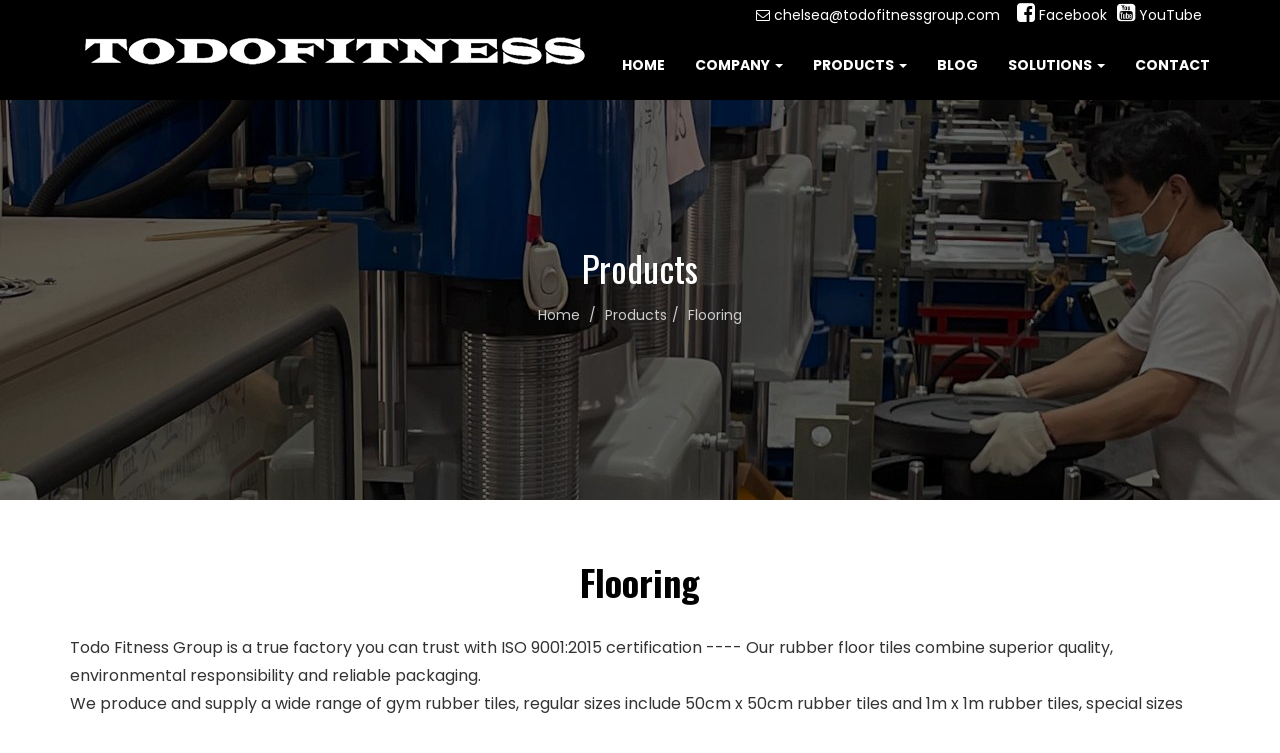

--- FILE ---
content_type: text/html
request_url: https://www.todofitnessgroup.com/product.asp?bascode=106&html=Fitness-Accessories
body_size: 6719
content:
<!DOCTYPE html>
<html lang="en">
	<head>
		<meta charset="utf-8">
		<meta http-equiv="X-UA-Compatible" content="IE=edge">
		<meta name="viewport" content="width=device-width, initial-scale=1">
		<title>
		
		Rubber Bumper Plate Manufacturer
		
		</title>
		
		<meta name="Keywords" content="rubber bumper plates manufacturer, hex dumbbells manufacturer, gym rubber mats, gym flooring manufacturer, rubber tiles, weightlifting equipment, colored bumper plates, custom rubber products, ISO 9001 fitness manufacturer, Qingdao fitness supplier, China gym equipment factory, order consolidation fitness, vacuum vulcanizing rubber plates, rubber flooring for gyms." />
		
		<meta name="Description" content="Leading ISO 9001:2015 manufacturer of premium rubber bumper plates, hex dumbbells & gym flooring in Qingdao, China. Custom solutions, color plate expertise, & 1000+ item order consolidation. Trusted by global fitness dealers." />
		
		<link rel="shortcut icon" href="images/favicon.png">
		<link href="https://fastly.jsdelivr.net/bootstrap/3.3.7/css/bootstrap.min.css" rel="stylesheet">
		<link href="https://fastly.jsdelivr.net/fontawesome/4.7.0/css/font-awesome.min.css" rel="stylesheet">
		<link href="https://fastly.jsdelivr.net/flexslider/2.6.3/flexslider.css" rel="stylesheet">
		<link href="https://fastly.jsdelivr.net/animatecss/3.5.2/animate.min.css" rel="stylesheet">

		<!-- HTML5 Shim and Respond.js IE8 support of HTML5 elements and media queries -->
		<!-- WARNING: Respond.js doesn't work if you view the page via file:// -->
		<!--[if lt IE 9]>
		<script src="https://oss.maxcdn.com/libs/html5shiv/3.7.0/html5shiv.js"></script>
		<script src="https://oss.maxcdn.com/libs/respond.js/1.4.2/respond.min.js"></script>
		<![endif]-->
		<link rel="stylesheet" media="all" href="https://fonts.googleapis.com/css?family=Oswald:400,700%7CPoppins:regular,700" />

		<link href="style/banner-style.css" rel="stylesheet">
		<link href="style/style.css" rel="stylesheet">
		<link href="style/custom.css" rel="stylesheet">
		<link href="style/timeline.css" rel="stylesheet">
		
		<link href="style/magnific-popup.css" rel="stylesheet">
		<link href="style/lightbox.min.css" rel="stylesheet">
		<link href="D2/owl.carousel.css" rel="stylesheet" type="text/css">
	</head>
	<body >
		
		<div id="top_line"></div>
		<div id="topbg" style="background-color: #000;">
		<div class="topbar-area">
			<div class="container">
				<div class="row">
					<div>
						<div class="pull-right elut-ver">
						<a href="/cdn-cgi/l/email-protection#107378757c63757150647f747f7679647e75636377627f65603e737f7d2f6365727a7573642d597e6165796269" class="hidden-xs"><span class="fa fa-envelope-o"></span> <span class="__cf_email__" data-cfemail="4e2d262b223d2b2f0e3a212a2128273a202b3d3d293c213b3e602d2123">[email&#160;protected]</span></a>
						
						<a href="https://www.facebook.com/Todo-Fitness-Group-100122794691529" target="_blank"><span class="fa fa-15x  fa-facebook-square"></span> Facebook</a>
						<a href="https://www.youtube.com/@todofitnessgroup" target="_blank"><span class="fa fa-15x  fa-youtube-square"></span> YouTube</a>
						
						</div>
					</div>
				</div>
			</div>
		</div>

			<div style="display:none">
				

<script data-cfasync="false" src="/cdn-cgi/scripts/5c5dd728/cloudflare-static/email-decode.min.js"></script><script type="text/javascript"><!--//--><![CDATA[//><!--
sfHover = function() {
 var sfEls = document.getElementById("nav").getElementsByTagName("LI");
 for (var i=0; i<sfEls.length; i++) {
  sfEls[i].onmouseover=function() {
   this.className+=" sfhover";
  }
  sfEls[i].onmouseout=function() {
   this.className=this.className.replace(new RegExp(" sfhover\\b"), "");
  }
 }
}
if (window.attachEvent) window.attachEvent("onload", sfHover);
//--><!]]></script>
			</div>
		<nav class="navbar navbar-inverse container" role="navigation">
                <div class="navbar-header">
                    <button type="button" class="navbar-toggle collapsed" data-toggle="collapse" data-target="#defaultmenu"
                        aria-expanded="false">
                        <span class="sr-only">Toggle navigation</span>
                        <span class="icon-bar"></span>
                        <span class="icon-bar"></span>
                        <span class="icon-bar"></span>
                    </button>
                    <a id="_image2" itemprop="image" class="navbar-brand" title="Todo Fitness Group | Qingdao Todo Rubber Co., Ltd." href="default.asp">
                        <img src="images/logo.png" class="header-jinyu-img" title="Todo Fitness Group | Qingdao Todo Rubber Co., Ltd." alt="Todo Fitness Group | Qingdao Todo Rubber Co., Ltd." />
                    </a>
                </div>
        
            <div id="defaultmenu" class="navbar-collapse collapse">
                <ul class="nav navbar-nav navbar-right">
                    <li class="active#"><a href="default.asp" class="sliding-middle-out">HOME</a></li>
					<!-- standard drop down -->
					<li class="dropdown"><a href="#" class="sliding-middle-out dropdown-toggle" data-toggle="dropdown">COMPANY <b class="caret"></b></a>
                        <ul class="dropdown-menu" role="menu">
						<!--ul class="dropdown-menu integration-dropdown dropdown-content"-->
								
                                <li>
										<a href="company.asp?keyno=837&amp;html=About-Us">
											About Us
											</a>
								</li>
                                
                                <li>
										<a href="company.asp?keyno=984&amp;html=Workshop">
											Workshop
											</a>
								</li>
                                
                                <li>
										<a href="company.asp?keyno=892&amp;html=Our-Journey">
											Our Journey
											</a>
								</li>
                                
                                <li>
										<a href="company.asp?keyno=841&amp;html=Our-Commitment">
											Our Commitment
											</a>
								</li>
                                
                        </ul><!-- end dropdown-menu -->
					</li><!-- end standard drop down -->
                    
					<li class="dropdown">
						<a href="#" class="sliding-middle-out dropdown-toggle" data-toggle="dropdown">PRODUCTS
							<b class="caret"></b>
						</a>
						<ul class="dropdown-menu" role="menu">			

										
											<li class="dropdown-submenu">

											<a href="product.asp?bascode=101&amp;html=Plates">Plates</a>

											
											<ul class="dropdown-menu">
												
												<li><a href="product.asp?classcode=101101&amp;html=Black-Bumper-Plates">Black Bumper Plates</a></li>
												
												<li><a href="product.asp?classcode=101102&amp;html=Color-Bumper-Plates">Color Bumper Plates</a></li>
												
												<li><a href="product.asp?classcode=101103&amp;html=Crumb-Bumper-Plates">Crumb Bumper Plates</a></li>
												
												<li><a href="product.asp?classcode=101105&amp;html=Grind-Bumper-Plates">Grind Bumper Plates</a></li>
												
												<li><a href="product.asp?classcode=101106&amp;html=Fleck-Bumper-Plates">Fleck Bumper Plates</a></li>
												
												<li><a href="product.asp?classcode=101107&amp;html=Camouflage-Bumper-Plates">Camouflage Bumper Plates</a></li>
												
												<li><a href="product.asp?classcode=101108&amp;html=Competition-Bumper-Plates">Competition Bumper Plates</a></li>
												
												<li><a href="product.asp?classcode=101109&amp;html=Urethane-Bumper-Plates">Urethane Bumper Plates</a></li>
												
												<li><a href="product.asp?classcode=101110&amp;html=Change-Plates">Change Plates</a></li>
												
												<li><a href="product.asp?classcode=101111&amp;html=Grip-Weight-Plates">Grip Weight Plates</a></li>
												
												<li><a href="product.asp?classcode=101113&amp;html=Cast-Iron-Weight-Plates">Cast Iron Weight Plates</a></li>
												
												<li><a href="product.asp?classcode=101114&amp;html=Powerlifting-Plates">Powerlifting Plates</a></li>
												
											</ul>
											
										</li>
										
											<li class="dropdown-submenu">

											<a href="product.asp?bascode=102&amp;html=Barbells">Barbells</a>

											
											<ul class="dropdown-menu">
												
												<li><a href="product.asp?classcode=102101&amp;html=Weightlifting-Barbells">Weightlifting Barbells</a></li>
												
												<li><a href="product.asp?classcode=102102&amp;html=Powerlifting-Barbells">Powerlifting Barbells</a></li>
												
												<li><a href="product.asp?classcode=102103&amp;html=Specialty-Barbells">Specialty Barbells</a></li>
												
												<li><a href="product.asp?classcode=102104&amp;html=Fixed-Barbells">Fixed Barbells</a></li>
												
												<li><a href="product.asp?classcode=102105&amp;html=Barbell-Accessories">Barbell Accessories</a></li>
												
											</ul>
											
										</li>
										
											<li class="dropdown-submenu">

											<a href="product.asp?bascode=103&amp;html=Dumbbells">Dumbbells</a>

											
											<ul class="dropdown-menu">
												
												<li><a href="product.asp?classcode=103101&amp;html=Hex-Dumbbells">Hex Dumbbells</a></li>
												
												<li><a href="product.asp?classcode=103102&amp;html=Round-Dumbbells">Round Dumbbells</a></li>
												
											</ul>
											
										</li>
										
											<li class="dropdown-submenu">

											<a href="product.asp?bascode=104&amp;html=Kettlebells">Kettlebells</a>

											
											<ul class="dropdown-menu">
												
												<li><a href="product.asp?classcode=104101&amp;html=Iron-Kettlebell">Iron Kettlebell</a></li>
												
												<li><a href="product.asp?classcode=104102&amp;html=Steel-Kettlebell">Steel Kettlebell</a></li>
												
											</ul>
											
										</li>
										
											<li class="dropdown-submenu">

											<a href="product.asp?bascode=106&amp;html=Flooring">Flooring</a>

											
											<ul class="dropdown-menu">
												
												<li><a href="product.asp?classcode=106101&amp;html=Granule-Rubber-Tile-Series">Granule Rubber Tile Series</a></li>
												
												<li><a href="product.asp?classcode=106104&amp;html=Laminated-Rubber-Tile-Series">Laminated Rubber Tile Series</a></li>
												
												<li><a href="product.asp?classcode=106105&amp;html=Connector-Tile-Series">Connector Tile Series</a></li>
												
												<li><a href="product.asp?classcode=106106&amp;html=Interlocking-Rubber-Tile-Series">Interlocking Rubber Tile Series</a></li>
												
												<li><a href="product.asp?classcode=106107&amp;html=Rubber-Roll-Series">Rubber Roll Series</a></li>
												
												<li><a href="product.asp?classcode=106108&amp;html=4'-x-6'-Rubber-Mat-Series">4' x 6' Rubber Mat Series</a></li>
												
												<li><a href="product.asp?classcode=106109&amp;html=Edge-and-Corner-System">Edge & Corner System</a></li>
												
											</ul>
											
										</li>
										
											<li class="dropdown-submenu">

											<a href="product.asp?bascode=108&amp;html=Grass">Grass</a>

											
											<ul class="dropdown-menu">
												
												<li><a href="product.asp?classcode=108101&amp;html=Artificial-Landscaping-Grass">Artificial Landscaping Grass</a></li>
												
												<li><a href="product.asp?classcode=108102&amp;html=Artificial-Sports-Grass">Artificial Sports Grass</a></li>
												
											</ul>
											
										</li>
										
											<li class="dropdown-submenu">

											<a href="product.asp?bascode=109&amp;html=Functional">Functional</a>

											
											<ul class="dropdown-menu">
												
												<li><a href="product.asp?classcode=109101&amp;html=Weighted-Balls">Weighted Balls</a></li>
												
												<li><a href="product.asp?classcode=109102&amp;html=Weighted-Bags">Weighted Bags</a></li>
												
												<li><a href="product.asp?classcode=109103&amp;html=Battlerope">Battlerope</a></li>
												
												<li><a href="product.asp?classcode=109104&amp;html=Pickleball-Set">Pickleball Set</a></li>
												
											</ul>
											
										</li>
										
											<li class="dropdown-submenu">

											<a href="product.asp?bascode=110&amp;html=Benches">Benches</a>

											
											<ul class="dropdown-menu">
												
												<li><a href="product.asp?classcode=110101&amp;html=Flat-Benches">Flat Benches</a></li>
												
												<li><a href="product.asp?classcode=110102&amp;html=Adjustable-Benches">Adjustable Benches</a></li>
												
											</ul>
											
										</li>
										
											<li class="">

											<a href="product.asp?bascode=111&amp;html=Racks">Racks</a>

											
										</li>
										
											<li class="dropdown-submenu">

											<a href="product.asp?bascode=112&amp;html=Storage">Storage</a>

											
											<ul class="dropdown-menu">
												
												<li><a href="product.asp?classcode=112101&amp;html=Plate-Storage">Plate Storage</a></li>
												
												<li><a href="product.asp?classcode=112102&amp;html=Barbell-Storage">Barbell Storage</a></li>
												
												<li><a href="product.asp?classcode=112103&amp;html=Dumbbell-Storage">Dumbbell Storage</a></li>
												
											</ul>
											
										</li>
										
									</ul>
					</li>

					<li><a href="blog.asp" class="sliding-middle-out">BLOG</a></li>
                    <!-- standard drop down -->
					<li class="dropdown"><a href="#" class="sliding-middle-out dropdown-toggle" data-toggle="dropdown">SOLUTIONS <b class="caret"></b></a>
                        <ul class="dropdown-menu" role="menu">
								
                                <li>
											<a href="solutions_custom-made.asp">
												Custom Made
											</a>
								</li>
                                
                                <li>
											<a href="solutions_sourcing-service.asp">
												Sourcing Service
											</a>
								</li>
                                
                                <li>
											<a href="cases.asp">
												Successful Cases
											</a>
								</li>
                                
                                <li>
										<a href="solutions.asp?keyno=941&amp;html=Quality-Control">
											Quality Control
											</a>
								</li>
                                
                        </ul><!-- end dropdown-menu -->
					</li><!-- end standard drop down -->
					<li><a href="contact.asp" class="sliding-middle-out">CONTACT</a></li>
					<!-- <li><a href="catalogue.asp" class="sliding-middle-out">CATALOGUE</a></li> -->
                </ul>
			</div>
			</nav>

		</div>




<div class="banner2 hidden-xs" style="background:#333 url(images/Products.jpg) no-repeat center center;">
	<div class="container hidden-xs hidden-sm hidden-md" id="you_are_here">
		<h1>Products</h1>
		<ol class="breadcrumb">
		  <li><a href="default.asp">Home</a></li>
		  <li><a href="products-overview.asp">Products</a></li><li><a href="product.asp?bascode=106&amp;html=">Flooring</a></li>
		</ol>
	  </div>
	

</div>

<hr class="visible-xs">

<div class="container">
<div class="row">

<div class="hidden" data-wow-delay=".1s">
  <div id="left_product_menu" class="hidden">
  
    <h3 class="main_title2">Categories</h3>
  

    <div class="menu_21" style="cursor:pointer" onclick="location='product.asp?bascode=101&amp;html=Plates'"><a href="product.asp?bascode=101&amp;html=Plates">Plates</a></div>

    
    <div id="left_1" style="display:none">
        
          <div class="menu_22" onclick="location='product.asp?classcode=101101&amp;html=Black-Bumper-Plates'" style="cursor:pointer">
            <a href="product.asp?classcode=101101&amp;html=Black-Bumper-Plates">Black Bumper Plates</a>
          </div>
        
          <div class="menu_22" onclick="location='product.asp?classcode=101102&amp;html=Color-Bumper-Plates'" style="cursor:pointer">
            <a href="product.asp?classcode=101102&amp;html=Color-Bumper-Plates">Color Bumper Plates</a>
          </div>
        
          <div class="menu_22" onclick="location='product.asp?classcode=101103&amp;html=Crumb-Bumper-Plates'" style="cursor:pointer">
            <a href="product.asp?classcode=101103&amp;html=Crumb-Bumper-Plates">Crumb Bumper Plates</a>
          </div>
        
          <div class="menu_22" onclick="location='product.asp?classcode=101105&amp;html=Grind-Bumper-Plates'" style="cursor:pointer">
            <a href="product.asp?classcode=101105&amp;html=Grind-Bumper-Plates">Grind Bumper Plates</a>
          </div>
        
          <div class="menu_22" onclick="location='product.asp?classcode=101106&amp;html=Fleck-Bumper-Plates'" style="cursor:pointer">
            <a href="product.asp?classcode=101106&amp;html=Fleck-Bumper-Plates">Fleck Bumper Plates</a>
          </div>
        
          <div class="menu_22" onclick="location='product.asp?classcode=101107&amp;html=Camouflage-Bumper-Plates'" style="cursor:pointer">
            <a href="product.asp?classcode=101107&amp;html=Camouflage-Bumper-Plates">Camouflage Bumper Plates</a>
          </div>
        
          <div class="menu_22" onclick="location='product.asp?classcode=101108&amp;html=Competition-Bumper-Plates'" style="cursor:pointer">
            <a href="product.asp?classcode=101108&amp;html=Competition-Bumper-Plates">Competition Bumper Plates</a>
          </div>
        
          <div class="menu_22" onclick="location='product.asp?classcode=101109&amp;html=Urethane-Bumper-Plates'" style="cursor:pointer">
            <a href="product.asp?classcode=101109&amp;html=Urethane-Bumper-Plates">Urethane Bumper Plates</a>
          </div>
        
          <div class="menu_22" onclick="location='product.asp?classcode=101110&amp;html=Change-Plates'" style="cursor:pointer">
            <a href="product.asp?classcode=101110&amp;html=Change-Plates">Change Plates</a>
          </div>
        
          <div class="menu_22" onclick="location='product.asp?classcode=101111&amp;html=Grip-Weight-Plates'" style="cursor:pointer">
            <a href="product.asp?classcode=101111&amp;html=Grip-Weight-Plates">Grip Weight Plates</a>
          </div>
        
          <div class="menu_22" onclick="location='product.asp?classcode=101113&amp;html=Cast-Iron-Weight-Plates'" style="cursor:pointer">
            <a href="product.asp?classcode=101113&amp;html=Cast-Iron-Weight-Plates">Cast Iron Weight Plates</a>
          </div>
        
          <div class="menu_22" onclick="location='product.asp?classcode=101114&amp;html=Powerlifting-Plates'" style="cursor:pointer">
            <a href="product.asp?classcode=101114&amp;html=Powerlifting-Plates">Powerlifting Plates</a>
          </div>
        
    </div>
    

    <div class="menu_21" style="cursor:pointer" onclick="location='product.asp?bascode=102&amp;html=Barbells'"><a href="product.asp?bascode=102&amp;html=Barbells">Barbells</a></div>

    
    <div id="left_2" style="display:none">
        
          <div class="menu_22" onclick="location='product.asp?classcode=102101&amp;html=Weightlifting-Barbells'" style="cursor:pointer">
            <a href="product.asp?classcode=102101&amp;html=Weightlifting-Barbells">Weightlifting Barbells</a>
          </div>
        
          <div class="menu_22" onclick="location='product.asp?classcode=102102&amp;html=Powerlifting-Barbells'" style="cursor:pointer">
            <a href="product.asp?classcode=102102&amp;html=Powerlifting-Barbells">Powerlifting Barbells</a>
          </div>
        
          <div class="menu_22" onclick="location='product.asp?classcode=102103&amp;html=Specialty-Barbells'" style="cursor:pointer">
            <a href="product.asp?classcode=102103&amp;html=Specialty-Barbells">Specialty Barbells</a>
          </div>
        
          <div class="menu_22" onclick="location='product.asp?classcode=102104&amp;html=Fixed-Barbells'" style="cursor:pointer">
            <a href="product.asp?classcode=102104&amp;html=Fixed-Barbells">Fixed Barbells</a>
          </div>
        
          <div class="menu_22" onclick="location='product.asp?classcode=102105&amp;html=Barbell-Accessories'" style="cursor:pointer">
            <a href="product.asp?classcode=102105&amp;html=Barbell-Accessories">Barbell Accessories</a>
          </div>
        
    </div>
    

    <div class="menu_21" style="cursor:pointer" onclick="location='product.asp?bascode=103&amp;html=Dumbbells'"><a href="product.asp?bascode=103&amp;html=Dumbbells">Dumbbells</a></div>

    
    <div id="left_3" style="display:none">
        
          <div class="menu_22" onclick="location='product.asp?classcode=103101&amp;html=Hex-Dumbbells'" style="cursor:pointer">
            <a href="product.asp?classcode=103101&amp;html=Hex-Dumbbells">Hex Dumbbells</a>
          </div>
        
          <div class="menu_22" onclick="location='product.asp?classcode=103102&amp;html=Round-Dumbbells'" style="cursor:pointer">
            <a href="product.asp?classcode=103102&amp;html=Round-Dumbbells">Round Dumbbells</a>
          </div>
        
    </div>
    

    <div class="menu_21" style="cursor:pointer" onclick="location='product.asp?bascode=104&amp;html=Kettlebells'"><a href="product.asp?bascode=104&amp;html=Kettlebells">Kettlebells</a></div>

    
    <div id="left_4" style="display:none">
        
          <div class="menu_22" onclick="location='product.asp?classcode=104101&amp;html=Iron-Kettlebell'" style="cursor:pointer">
            <a href="product.asp?classcode=104101&amp;html=Iron-Kettlebell">Iron Kettlebell</a>
          </div>
        
          <div class="menu_22" onclick="location='product.asp?classcode=104102&amp;html=Steel-Kettlebell'" style="cursor:pointer">
            <a href="product.asp?classcode=104102&amp;html=Steel-Kettlebell">Steel Kettlebell</a>
          </div>
        
    </div>
    

    <div class="menu_21_actived" style="cursor:pointer" onclick="location='product.asp?bascode=106&amp;html=Flooring'"><a href="product.asp?bascode=106&amp;html=Flooring">Flooring</a></div>

    
    <div id="left_5" style="display:">
        
          <div class="menu_22" onclick="location='product.asp?classcode=106101&amp;html=Granule-Rubber-Tile-Series'" style="cursor:pointer">
            <a href="product.asp?classcode=106101&amp;html=Granule-Rubber-Tile-Series">Granule Rubber Tile Series</a>
          </div>
        
          <div class="menu_22" onclick="location='product.asp?classcode=106104&amp;html=Laminated-Rubber-Tile-Series'" style="cursor:pointer">
            <a href="product.asp?classcode=106104&amp;html=Laminated-Rubber-Tile-Series">Laminated Rubber Tile Series</a>
          </div>
        
          <div class="menu_22" onclick="location='product.asp?classcode=106105&amp;html=Connector-Tile-Series'" style="cursor:pointer">
            <a href="product.asp?classcode=106105&amp;html=Connector-Tile-Series">Connector Tile Series</a>
          </div>
        
          <div class="menu_22" onclick="location='product.asp?classcode=106106&amp;html=Interlocking-Rubber-Tile-Series'" style="cursor:pointer">
            <a href="product.asp?classcode=106106&amp;html=Interlocking-Rubber-Tile-Series">Interlocking Rubber Tile Series</a>
          </div>
        
          <div class="menu_22" onclick="location='product.asp?classcode=106107&amp;html=Rubber-Roll-Series'" style="cursor:pointer">
            <a href="product.asp?classcode=106107&amp;html=Rubber-Roll-Series">Rubber Roll Series</a>
          </div>
        
          <div class="menu_22" onclick="location='product.asp?classcode=106108&amp;html=4'-x-6'-Rubber-Mat-Series'" style="cursor:pointer">
            <a href="product.asp?classcode=106108&amp;html=4'-x-6'-Rubber-Mat-Series">4' x 6' Rubber Mat Series</a>
          </div>
        
          <div class="menu_22" onclick="location='product.asp?classcode=106109&amp;html=Edge-and-Corner-System'" style="cursor:pointer">
            <a href="product.asp?classcode=106109&amp;html=Edge-and-Corner-System">Edge & Corner System</a>
          </div>
        
    </div>
    

    <div class="menu_21" style="cursor:pointer" onclick="location='product.asp?bascode=108&amp;html=Grass'"><a href="product.asp?bascode=108&amp;html=Grass">Grass</a></div>

    
    <div id="left_6" style="display:none">
        
          <div class="menu_22" onclick="location='product.asp?classcode=108101&amp;html=Artificial-Landscaping-Grass'" style="cursor:pointer">
            <a href="product.asp?classcode=108101&amp;html=Artificial-Landscaping-Grass">Artificial Landscaping Grass</a>
          </div>
        
          <div class="menu_22" onclick="location='product.asp?classcode=108102&amp;html=Artificial-Sports-Grass'" style="cursor:pointer">
            <a href="product.asp?classcode=108102&amp;html=Artificial-Sports-Grass">Artificial Sports Grass</a>
          </div>
        
    </div>
    

    <div class="menu_21" style="cursor:pointer" onclick="location='product.asp?bascode=109&amp;html=Functional'"><a href="product.asp?bascode=109&amp;html=Functional">Functional</a></div>

    
    <div id="left_7" style="display:none">
        
          <div class="menu_22" onclick="location='product.asp?classcode=109101&amp;html=Weighted-Balls'" style="cursor:pointer">
            <a href="product.asp?classcode=109101&amp;html=Weighted-Balls">Weighted Balls</a>
          </div>
        
          <div class="menu_22" onclick="location='product.asp?classcode=109102&amp;html=Weighted-Bags'" style="cursor:pointer">
            <a href="product.asp?classcode=109102&amp;html=Weighted-Bags">Weighted Bags</a>
          </div>
        
          <div class="menu_22" onclick="location='product.asp?classcode=109103&amp;html=Battlerope'" style="cursor:pointer">
            <a href="product.asp?classcode=109103&amp;html=Battlerope">Battlerope</a>
          </div>
        
          <div class="menu_22" onclick="location='product.asp?classcode=109104&amp;html=Pickleball-Set'" style="cursor:pointer">
            <a href="product.asp?classcode=109104&amp;html=Pickleball-Set">Pickleball Set</a>
          </div>
        
    </div>
    

    <div class="menu_21" style="cursor:pointer" onclick="location='product.asp?bascode=110&amp;html=Benches'"><a href="product.asp?bascode=110&amp;html=Benches">Benches</a></div>

    
    <div id="left_8" style="display:none">
        
          <div class="menu_22" onclick="location='product.asp?classcode=110101&amp;html=Flat-Benches'" style="cursor:pointer">
            <a href="product.asp?classcode=110101&amp;html=Flat-Benches">Flat Benches</a>
          </div>
        
          <div class="menu_22" onclick="location='product.asp?classcode=110102&amp;html=Adjustable-Benches'" style="cursor:pointer">
            <a href="product.asp?classcode=110102&amp;html=Adjustable-Benches">Adjustable Benches</a>
          </div>
        
    </div>
    

    <div class="menu_21" style="cursor:pointer" onclick="location='product.asp?bascode=111&amp;html=Racks'"><a href="product.asp?bascode=111&amp;html=Racks">Racks</a></div>

    

    <div class="menu_21" style="cursor:pointer" onclick="location='product.asp?bascode=112&amp;html=Storage'"><a href="product.asp?bascode=112&amp;html=Storage">Storage</a></div>

    
    <div id="left_10" style="display:none">
        
          <div class="menu_22" onclick="location='product.asp?classcode=112101&amp;html=Plate-Storage'" style="cursor:pointer">
            <a href="product.asp?classcode=112101&amp;html=Plate-Storage">Plate Storage</a>
          </div>
        
          <div class="menu_22" onclick="location='product.asp?classcode=112102&amp;html=Barbell-Storage'" style="cursor:pointer">
            <a href="product.asp?classcode=112102&amp;html=Barbell-Storage">Barbell Storage</a>
          </div>
        
          <div class="menu_22" onclick="location='product.asp?classcode=112103&amp;html=Dumbbell-Storage'" style="cursor:pointer">
            <a href="product.asp?classcode=112103&amp;html=Dumbbell-Storage">Dumbbell Storage</a>
          </div>
        
    </div>
    
</div>


</div>
<div class="col-md-12 wow fadeInUp" data-wow-delay=".2s">
      <div class="text-center"><h2 class="main_title">Flooring</h2></div>




<div class="content_main"><div>Todo Fitness Group is a true factory you can trust with ISO 9001:2015 certification ---- Our rubber floor tiles combine superior quality, environmental responsibility and reliable packaging.</div>
<p>We produce and supply a wide range of gym rubber tiles, regular sizes include 50cm x 50cm rubber tiles and 1m x 1m rubber tiles, special sizes include 100cm x 50cm rubber tiles. Thicknesses range from 10mm to 50mm. As well as gym rubber rolls from 2-20mm.</p>
<div>&nbsp;</div>  </div>
<br />


            <div class="col-md-4 col-sm-6 col-xs-12">
              <p class="img-hover">
                <a href="product.asp?classcode=106101&amp;html=Granule-Rubber-Tile-Series"><img class="img-responsive img-rounded" src="admin/pic_display.asp?code=product_class&keyno=106101"></a>
              </p>
              <div class="product_t_a">
                <a href="product.asp?classcode=106101&amp;html=Granule-Rubber-Tile-Series" target="_blank">
                  <span><strong>Granule Rubber Tile Series</strong></span>
                  <button class="btn btn-primary center-block">read more</button>
                  <br />
                </a>
              </div>
            </div>
            
            <div class="col-md-4 col-sm-6 col-xs-12">
              <p class="img-hover">
                <a href="product.asp?classcode=106104&amp;html=Laminated-Rubber-Tile-Series"><img class="img-responsive img-rounded" src="admin/pic_display.asp?code=product_class&keyno=106104"></a>
              </p>
              <div class="product_t_a">
                <a href="product.asp?classcode=106104&amp;html=Laminated-Rubber-Tile-Series" target="_blank">
                  <span><strong>Laminated Rubber Tile Series</strong></span>
                  <button class="btn btn-primary center-block">read more</button>
                  <br />
                </a>
              </div>
            </div>
            
            <div class="col-md-4 col-sm-6 col-xs-12">
              <p class="img-hover">
                <a href="product.asp?classcode=106105&amp;html=Connector-Tile-Series"><img class="img-responsive img-rounded" src="admin/pic_display.asp?code=product_class&keyno=106105"></a>
              </p>
              <div class="product_t_a">
                <a href="product.asp?classcode=106105&amp;html=Connector-Tile-Series" target="_blank">
                  <span><strong>Connector Tile Series</strong></span>
                  <button class="btn btn-primary center-block">read more</button>
                  <br />
                </a>
              </div>
            </div>
            
            <div class="col-md-4 col-sm-6 col-xs-12">
              <p class="img-hover">
                <a href="product.asp?classcode=106106&amp;html=Interlocking-Rubber-Tile-Series"><img class="img-responsive img-rounded" src="admin/pic_display.asp?code=product_class&keyno=106106"></a>
              </p>
              <div class="product_t_a">
                <a href="product.asp?classcode=106106&amp;html=Interlocking-Rubber-Tile-Series" target="_blank">
                  <span><strong>Interlocking Rubber Tile Series</strong></span>
                  <button class="btn btn-primary center-block">read more</button>
                  <br />
                </a>
              </div>
            </div>
            
            <div class="col-md-4 col-sm-6 col-xs-12">
              <p class="img-hover">
                <a href="product.asp?classcode=106107&amp;html=Rubber-Roll-Series"><img class="img-responsive img-rounded" src="admin/pic_display.asp?code=product_class&keyno=106107"></a>
              </p>
              <div class="product_t_a">
                <a href="product.asp?classcode=106107&amp;html=Rubber-Roll-Series" target="_blank">
                  <span><strong>Rubber Roll Series</strong></span>
                  <button class="btn btn-primary center-block">read more</button>
                  <br />
                </a>
              </div>
            </div>
            
            <div class="col-md-4 col-sm-6 col-xs-12">
              <p class="img-hover">
                <a href="product.asp?classcode=106108&amp;html=4'-x-6'-Rubber-Mat-Series"><img class="img-responsive img-rounded" src="admin/pic_display.asp?code=product_class&keyno=106108"></a>
              </p>
              <div class="product_t_a">
                <a href="product.asp?classcode=106108&amp;html=4'-x-6'-Rubber-Mat-Series" target="_blank">
                  <span><strong>4' x 6' Rubber Mat Series</strong></span>
                  <button class="btn btn-primary center-block">read more</button>
                  <br />
                </a>
              </div>
            </div>
            
            <div class="col-md-4 col-sm-6 col-xs-12">
              <p class="img-hover">
                <a href="product.asp?classcode=106109&amp;html=Edge-and-Corner-System"><img class="img-responsive img-rounded" src="admin/pic_display.asp?code=product_class&keyno=106109"></a>
              </p>
              <div class="product_t_a">
                <a href="product.asp?classcode=106109&amp;html=Edge-and-Corner-System" target="_blank">
                  <span><strong>Edge & Corner System</strong></span>
                  <button class="btn btn-primary center-block">read more</button>
                  <br />
                </a>
              </div>
            </div>
            


<div class="clear content_main"><div>&nbsp;</div>
<div>Our commitment to quality is unwavering and is reflected in every aspect of our rubber tile production.</div>
<div>We use recycled rubber materials, EPDM and polyurethane glues that have been carefully selected for their simplicity and safety. This produces rubber floor tiles that are not only environmentally friendly and REACH-certified, but also ensure safety and low odour, making them ideal for any space.</div>
<div>Our packaging process reflects our expertise. We use standardised 1m x 1m or 1.1m x 1.1m pallets to optimise container space for efficient transport. Each tile is carefully stacked to a precise height of around 1 metre. Then we add corner protectors and a lid for added security. The entire pallet is tightly wrapped in plastic film and secured with PP/PET tape. Finally, clear labelling is applied to provide detailed information on product specifications and quantities.</div></div>





  </div>
  </div>
  </div>










<br /><br />
<section id="elut-footer">
<div id="elut-footer1">
<div class="container">
  <div class="row end_box" style="overflow:hidden">
    <div  class="col-md-8 col-sm-12 hidden-xs">
      
      <dl class="col-sm-4 wow fadeInUp" data-wow-delay=".2s">
        <dt>Company</dt>
        
          <dd>
										<a href="company.asp?keyno=837&amp;html=About-Us">
											About Us
											</a>
					</dd>
        
          <dd>
										<a href="company.asp?keyno=984&amp;html=Workshop">
											Workshop
											</a>
					</dd>
        
          <dd>
										<a href="company.asp?keyno=892&amp;html=Our-Journey">
											Our Journey
											</a>
					</dd>
        
          <dd>
										<a href="company.asp?keyno=841&amp;html=Our-Commitment">
											Our Commitment
											</a>
					</dd>
        
      </dl>

      

      <dl class="col-sm-4 wow fadeInUp" data-wow-delay=".4s">
        <dt>Products</dt>
        
										
										<dd><a href="product.asp?bascode=101&amp;html=Storage">Plates</a></dd>
										
				
										
										<dd><a href="product.asp?bascode=102&amp;html=Storage">Barbells</a></dd>
										
				
										
										<dd><a href="product.asp?bascode=103&amp;html=Storage">Dumbbells</a></dd>
										
				
										
										<dd><a href="product.asp?bascode=104&amp;html=Storage">Kettlebells</a></dd>
										
				
										
										<dd><a href="product.asp?bascode=106&amp;html=Storage">Flooring</a></dd>
										
				
										
										<dd><a href="product.asp?bascode=108&amp;html=Storage">Grass</a></dd>
										
				
										
										<dd><a href="product.asp?bascode=109&amp;html=Storage">Functional</a></dd>
										
				
										
										<dd><a href="product.asp?bascode=110&amp;html=Storage">Benches</a></dd>
										
				
										
										<dd><a href="product.asp?bascode=111&amp;html=Storage">Racks</a></dd>
										
				
										
										<dd><a href="product.asp?bascode=112&amp;html=Storage">Storage</a></dd>
										
				
      </dl>

      <dl class="col-sm-4 wow fadeInUp" data-wow-delay=".6s">
        <dt>Solutions</dt>
        
                <dd>
											<a href="solutions_custom-made.asp">
												Custom Made
											</a>
								</dd>
        
                <dd>
											<a href="solutions_sourcing-service.asp">
												Sourcing Service
											</a>
								</dd>
        
                <dd>
											<a href="cases.asp">
												Successful Cases
											</a>
								</dd>
        
                <dd>
										<a href="solutions.asp?keyno=941&amp;html=Quality-Control">
											Quality Control
											</a>
								</dd>
        
      </dl>




      
    </div>

    <div  class="col-md-4 col-sm-12 wow fadeInUp" data-wow-delay=".8s" >
      <div class="col-md-12">
      
          <dl>
            <dd><strong>Contact Us</strong></dd>
            <dd><p>Have questions about our company, products or services? Fill out our contact form and a member of our team will get back with you.</p></dd>
            <button onclick="javascript:window.location.href='contact.asp'">Read more</button>
      </dl>
      


      </div>
    </div>


  </div>
</div>
</div>

<div id="elut-footer2" class="hidden-xs">
<div class="container">
<div class="row">
  <div class="col-md-3 wow fadeIn" data-wow-delay=".2s"><img src="images/logo2.png" alt=""></div> 
  <div class="col-md-9 wow fadeIn" data-wow-delay=".4s" style="text-align: right;">
	<script type="text/javascript">document.write(unescape("%3Cspan id='cnzz_stat_icon_1280455413'%3E%3C/span%3E%3Cscript src='https://s9.cnzz.com/stat.php%3Fid%3D1280455413%26show%3Dpic' type='text/javascript'%3E%3C/script%3E"));</script>
	<a href="https://v6.51.la/s/q9Y3IU5Yr2U52Vb">&copy;</a> 2026 &nbsp; https://www.todofitnessgroup.com&nbsp;All rights reserved.&nbsp;<span>Supported by <a href="http://www.elut.cn/" target="_blank">elut.cn</a></span></div>
</div>
</div>
</div>
</section>

<script src="https://fastly.jsdelivr.net/g/jquery@2.0.3(jquery-2.0.3.min.js),bootstrap@3.3.7,flexslider@2.6.3,modernizr@2.8.3,wow@1.1.2,jquery.magnific-popup@0.9.9,jquery.smooth-scroll@2.2.0,jquery.easing@1.3(jquery.easing.1.3.min.js),hammerjs@2.0.8"></script>
<script type="text/javascript" src="js/toucheffects.js"></script>
<script type="text/javascript" src="js/plugins.js"></script>
<script type="text/javascript" src="js/script.js"></script>
<script type="text/javascript" src="js/back-to-top.js"></script>      <!-- 返顶部 -->
<script type="text/javascript" src="js/lightbox.min.js"></script>
<script type="text/javascript" src="D2/owl.carousel.min.js"></script>
<script type="text/javascript" src="D2/init.js"></script>

<script charset="UTF-8" id="LA_COLLECT" src="//sdk.51.la/js-sdk-pro.min.js?id=K7Cd0rtsaVFtxhvj&ck=K7Cd0rtsaVFtxhvj"></script>
<script defer src="https://static.cloudflareinsights.com/beacon.min.js/vcd15cbe7772f49c399c6a5babf22c1241717689176015" integrity="sha512-ZpsOmlRQV6y907TI0dKBHq9Md29nnaEIPlkf84rnaERnq6zvWvPUqr2ft8M1aS28oN72PdrCzSjY4U6VaAw1EQ==" data-cf-beacon='{"version":"2024.11.0","token":"1514b1cde552405ca7baeb7a390e98a1","r":1,"server_timing":{"name":{"cfCacheStatus":true,"cfEdge":true,"cfExtPri":true,"cfL4":true,"cfOrigin":true,"cfSpeedBrain":true},"location_startswith":null}}' crossorigin="anonymous"></script>
</body></html>

--- FILE ---
content_type: text/css
request_url: https://www.todofitnessgroup.com/style/banner-style.css
body_size: 2683
content:
/* Pseudo elements for icons */
.btn:before,
.fa-plus:after,
.fa-download:before {
  font-family: 'FontAwesome';
  speak: none;
  font-style: normal;
  font-weight: normal;
  font-variant: normal;
  text-transform: none;
  line-height: 1;
  position: relative;
  -webkit-font-smoothing: antialiased;
  }


#topcontrol {
  color: #fff;
  z-index: 99;
  width: 40px;
  height: 40px;
  font-size: 1.8em;
  line-height: 40px;
  background: #000;
  position: relative;
  right: 10px !important;
  bottom: 100px !important;
  
}
#topcontrol:after {
  top: -1px;
  left: 8px;
  content: "\f062";
  position: absolute;
  text-align: center;
  font-family: FontAwesome;
}

#topcontrol:hover {
  color: #fff;
  background: #0f0;
  -webkit-transition: all 0.3s ease-in-out;
  -moz-transition: all 0.3s ease-in-out;
  -o-transition: all 0.3s ease-in-out;
  transition: all 0.3s ease-in-out;
}

/*--------------------------
--------- PRELOADER --------
--------------------------*/
#preloader {
  position: fixed;
  top:0;
  left:0;
  right:0;
  bottom:0;
  background-color:#fff; /* change if the mask should have another color then white */
  z-index:1001; /* makes sure it stays on top */
  }

#status {
  width:100%;
  height:300px;
  position:absolute;
  left:0%; /* centers the loading animation horizontally one the screen */
  top:15%; /* centers the loading animation vertically one the screen */
  background-image:url(../images/loading.gif); /* path to your loading animation */
  background-repeat:no-repeat;
  background-position:center;
  /*margin:-100px 0 0 -100px;*/ /* is width and height divided by two */
  }

/*--------------------------
--------- HOMEPAGE ---------
--------------------------*/

#home{
  text-align: center;
  position: relative;
  }

#home .slider1{
  background-size:cover; background: url(../images/banner1.jpg) center top repeat-x;
  }

#home .slider2{
  background-size:cover; background: url(../images/banner2.jpg) center top repeat-x;
  }

#home .slider3{
  background-size:cover; background: url(../images/banner3.jpg) center top repeat-x;
  }

#home .slider4{
  background-size:cover; background: url(../images/banner4.jpg) center top repeat-x;
  }
#home .slider5{
  background-size:cover; background: url(../images/banner5.jpg) center top repeat-x;
  }

#home .carousel-inner .content {
opacity:1.00;
max-width:980px;
background-color: none;
padding:25px 30px 0px;
text-align: left;
}
#home .carousel-inner .content .banner_title {
  color: #FFF;
  font: bold 80px 'Oswald', Arial, Helvetica, sans-serif;
  text-shadow: 5px 5px 10px #0f0, 5px 5px 15px #0f0, 5px 5px 25px #0f0;
  animation: glow 1.5s ease-in-out infinite alternate;
}

#home .carousel-inner .content .banner_txt {
  color: #FFF;
  font: bold 50px 'Oswald', Arial, Helvetica, sans-serif;
  margin-bottom: 0.8em;
  text-shadow: 2px 2px 4px #0f0, 2px 2px 6px #0f0, 2px 2px 10px #0f0;
  animation: glowTxt 1.5s ease-in-out infinite alternate;
}

@keyframes glow {
  from {
    text-shadow: 4px 3px 5px #0f0;
  }
  to {
    text-shadow: 8px 6px 20px #0f0, 8px 6px 25px #0f0, 8px 6px 35px #0f0;
  }
}

@keyframes glowTxt {
  from {
    text-shadow: 1.33px 1px 1.67px #0f0;
  }
  to {
    text-shadow: 2.67px 2px 6.67px #0f0, 2.67px 2px 8.33px #0f0, 2.67px 2px 11.67px #0f0;
  }
}


@media screen and (min-width:1920px) {
  #home .slider1, #home .slider2, #home .slider3, #home .slider4, #home .slider5 { height: 780px; }
  }  
@media screen and (min-width:1600px) and (max-width: 1919px) {
    #home .slider1, #home .slider2, #home .slider3, #home .slider4, #home .slider5 { height: 640px; }
    } 
@media screen and (min-width:768px) and (max-width: 1599px) {
    #home .slider1, #home .slider2, #home .slider3, #home .slider4, #home .slider5 { height: 500px; }
    #home .carousel-inner .content .banner_title {font-size: 56px}
    #home .carousel-inner .content .banner_txt {font-size: 40px}
    }
@media screen and (max-width: 767px) {
    #home .slider1, #home .slider2, #home .slider3, #home .slider4, #home .slider5 { height: 300px; }
    }



#home .carousel-inner #bann_no4 {float:right; margin:45px 30px 0 0;}
#home .carousel-inner #bann_no1, #home .carousel-inner #bann_no2, #home .carousel-inner #bann_no3{float:left; margin:60px 0 0 30px;}


.banner {
  position: relative;
  text-align: center;
  color: #fff;
  height: auto;
  min-height: 240px;
  max-height: 2000px;
  }

.banner .container {
  position: absolute;
  width: 100%;
  top: 49%;
  }

.banner .carousel-fade .carousel-inner .item {
  opacity: 0;
  -webkit-transition-property: opacity;
  -moz-transition-property: opacity;
  -o-transition-property: opacity;
  transition-property: opacity;
  background-attachment:fixed;
  }

.banner .carousel-fade .carousel-inner .active {
  opacity: 1;
  }

.banner .carousel-fade .carousel-inner .active.left, .carousel-fade .carousel-inner .active.right {
  left: 0;
  opacity: 0;
  z-index: 1;
  }

.banner .carousel-fade .carousel-inner .next.left, .carousel-fade .carousel-inner .prev.right {
  opacity: 1;
  }

.banner .carousel-fade .carousel-control {
  z-index: 2;
  }

.banner .carousel-caption {
  top: -65%;
  bottom: 0;
  left: 0;
  right: 0;
  }

.banner .carousel-inner > .item {
  background-position: center;
  min-height: 240px;
  }

.banner .carousel-indicators {
  bottom: 2%;
  visibility: hidden1;
  }

.banner .carousel-indicators li {
  display: inline-block;
  width: 18px;
  height: 18px;
  margin: 5px;
  text-indent: -999px;
  cursor: pointer;
  background-color: #ddd;
  border: 5px solid #ddd;
  opacity:.3;
  border-radius: 10px;
  }

.banner .carousel-indicators .active,
.banner .carousel-indicators li:hover{
  width: 18px;
  height: 18px;
  margin: 5px;
  background-color: #0f0;
  border: 5px solid #0f0;
  opacity:1;
  }

.carousel-caption{
  text-shadow: 0 1px 2px rgba(39,49,74,0);
  }

.carousel-control {
  z-index: 200;
  position: absolute;
  top: 0;
  left: 0;
  bottom: 0;
  width: 15%;
  opacity: .5;
  font-size: 20px;
  color: #fff;
  text-align: center;
  text-shadow: 0 1px 2px rgba(39,49,74,.6);
  }

.content{
  color: #fff;
  text-align: center;
  }

.content1{
  color: #333; word-wrap: break-word;max-width:100%;
  }

.content h1{
  width: 100%;
  text-align: center;
  font-size: 4.5em;
  top: 0;
  left: auto;
  position: relative;
  }


/*--------------------------
--------- FEATURES ---------
--------------------------*/
#blogs a { display: block; min-height: 180px; padding: 20px; background-color: rgba(0, 51, 102, 0.05);}
#blogs a i {color: #036; padding-bottom: 6px; border-bottom: 3px solid #036;}
#blogs a h4{ color: #27314a; line-height: 1.5;}
#blogs a:hover { background-color:rgba(0,51,102,0.15); text-decoration: none;}
#highlights{ color: #eee; font:bold 80px 'Oswald', Arial, Helvetica, sans-serif; position: absolute; z-index: -1; top: -45px; left: 26px;} 

.features{
  margin-top: 20px;
  position: relative;
  width: 100%;
  height: auto;
  z-index: 99;
  overflow: hidden;
  font-size: 1.13em;
  }

.features .container { margin:0 auto; padding:0;}
.features span { display:block;}
.features span:nth-child(2)  { margin-top: 10px;}
.features span:nth-child(3) { margin-bottom: 15px;}

.features .list{
  padding: 0px 10px 5px 10px;
  cursor: pointer;
  }

.features .list:hover {
  background: rgba(255, 255, 255, 0.11);
  -webkit-transition: all 0.3s;
  -moz-transition: all 0.3s;
  transition: all 0.3s;
  -webkit-font-smoothing: antialiased;
  }

.features img {margin:0 auto;}
.features img:hover {transform:scale(1.1);}
.features a {color:#999; text-decoration:none;}
.features a strong {color:#27314a; }
.features a:hover {text-decoration: underline; color:#036;}
.features a:hover strong {color:#036; }



.flexslider1 .slides li .list{margin:0 15px;}
#bannerSlider .content h3 {font-family: 'Poppins', Arial, Helvetica, sans-serif; font-size:25px; font-style:italic}



@media only screen and (max-width: 767px){
#home .slider1, #home .slider2, #home .slider3, #home .slider4, #home .slider5{height:240px; background-size: cover;}
.banner .container {display:none;}
}






--- FILE ---
content_type: text/css
request_url: https://www.todofitnessgroup.com/style/style.css
body_size: 5293
content:
html {
	-ms-overflow-style: scrollbar
}

body {
	font-family: 'Poppins', Arial, Helvetica, sans-serif
}

@media (min-width: 1360px) {
	.container {
		width: 1340px;
	}
}

@media (min-width: 1900px) {
	.container {
		width: 1440px;
	}
}

.btn:focus, .btn:active:focus, .btn.active:focus, .btn.focus, .btn:active.focus, .btn.active.focus {
	outline: none;
	border-color: transparent;
	box-shadow: none;
}

button {
	margin-top: 15px;
	background-color: #0f0;
	color: #000;
	text-transform: uppercase;
	padding: 12px 50px;
	border: none;
}

button:hover {
	color:#0f0;
	background-color: #eee;
}

.btn-primary {
	background-color: #0f0;
	border: none;
}

.btn-primary:hover {
	color: #0f0;
	background-color: #eee;
}

a {
	color: #333332
}

a:hover, a:focus {
	color: #036
}

.breadcrumb {
	background: none;
}

.nav-tabs {
	border-bottom: 1px solid #ddd;
}

.nav-tabs>li>a {
	margin-right: 2px;
	line-height: 1.42857143;
	border: 1px solid transparent;
	border-radius: 4px 4px 0 0;
	background-color: #ddd;
	font-size: 1.1em;
}

.nav-tabs>li>a:hover {
	border-color: #eee #eee #ddd;
}

.nav-tabs>li.active>a, .nav-tabs>li.active>a:hover, .nav-tabs>li.active>a:focus {
	color: #FFF;
	cursor: default;
	background-color: #036;
	border: 1px solid #ddd;
	border-bottom-color: transparent;
}

.content_main .img-responsive, .nav-tabs .img-responsive {
	margin-bottom: 10px
}

.main_title {
	margin: 50px 0 20px;
	color: #000;
	font: bold 36px/1.8 'Oswald', Arial, Helvetica, sans-serif
}

@media (max-width: 767px) {
	.main_title {
		margin: 0 0 20px;
	}
}

.main_title span {
	color: #333332
}

.main_title small {
	font-size: 55%
}

.main_title small:before, .main_title small:after {
	color: #DDD;
	font-family: "FontAwesome";
	text-rendering: auto;
	-webkit-font-smoothing: antialiased;
	-moz-osx-font-smoothing: grayscale;
	content: "  \f068  "
}

.main_title2 {
	color: #FFF;
	font-size: 1.2em;
	padding: 12px;
	margin-bottom: 12px;
	font-weight: bold;
	background: #036;
}

.main_title2 span {
	color: #333332
}

.main_title3 {
	color: #036;
	font-size: 1.2em;
	padding: 30px 0 15px;
	font-weight: bold;
}

.desc_title {
	color: #036;
	font-weight: bold;
	font-size: 18px;
	padding-top: 20px;
}

.content_main {
	color: #333;
	font: 16px/1.8 'Poppins', Arial, Helvetica, sans-serif
}

.content_main p {
	margin: 0 0 1em
}

.content_main a {
	color: #333332;
	text-decoration: underline
}

.content_main a:hover {
	color: #036
}

.content_main ul {
	margin: 0 0 20px 25px;
	padding: 0
}

.content_main ul li {
	margin: 0;
	padding: 0
}

.content_main2 {
	color: #ccc;
	font: 16px/1.75 'Poppins', Arial, Helvetica, sans-serif
}

.content_main_pro * {
	margin: 4px;
	padding: 0
}

.content_main_pro img {
	border: 1px solid #ddd;
}

.pro_left {
	margin-top: 10px;
	margin-bottom: 20px;
}

.pro_right {
	margin-top: 20px;
	margin-bottom: 30px;
	font-size: 16px;
	line-height: 1.5;
}

.left_content .left_content2 {
	font-size: 16px;
	line-height: 2;
}

.left_content a {
	color: #036;
}

.left_content a:hover {
	text-decoration: underline
}

.left_content2 {
	border-top: 1px solid #eee;
	border-bottom: 1px solid #eee;
	padding: 12px 0;
}

.readmore a {
	color: #036;
	margin-top: -20px;
	margin-bottom: 20px;
}

#welcome {
	background: #0f0 url(../images/welcome_bg.jpg);
	margin: 50px auto;
	padding: 50px 0
}

#welcome .container {
	padding-left: 0;
	padding-right: 0;
}

#home_LR .col-sm-4, #home_LR .col-md-6 {
	padding-left: 0;
}

#top_line {
	width: 100%;
	height: 0px;
	background-color: #0f0;
}
#topg {background-color: #000;}
.elut-ver {
	line-height: 30px;
	margin-right: 20px;
}

.elut-ver a:nth-child(1) {
	margin: 0 10px;
	color: #fff
}

.elut-ver a:nth-child(n+2) {
	margin: 0 3px;
	color: #fff
}

.elut-ver a:hover:nth-child(2) {
	color: #0f0;
}

.elut-ver a:hover:nth-child(3) {
	color: #0f0;
}

.elut-ver a:hover:nth-child(4) {
	color: #0f0;
}

.elut-ver .fa-15x {
	font-size: 1.5em;
}

.banner2 {
	width: 100%;
	height: 400px;
	text-align: center;
}

.banner2 h1 {
	padding-top: 128px;
	color: #fff;
	font-family: 'Oswald', Arial, Helvetica, sans-serif;
}

#contact_us {
	line-height: 2;
	font-size: 16px;
}

#contact_us p {
	color: #999;
	padding-bottom: 18px;
}

#contact_us p span {
	color: #036;
}



.elut-ico3 {
	padding: 10px;
	color: #333
}

.elut-ico3-content a {
	display: block;
	padding: 15px 20px 20px;
	background-color: #f5f5f5;
	border-radius: 1em;
}

.elut-ico3-content a i {
	font-size: 60px;
	padding: 20px
}

.elut-ico3-content a span, .elut-ico3-content a i {
	display: block
}

.elut-ico3-content a {
	color: #333;
	text-decoration: none
}

.elut-ico3-content a strong {
	color: #333;
	font: 22px/36px 'Poppins', Arial, Helvetica, sans-serif
}

.elut-ico3-content a>.elut-ico3-text {
	color: #999;
	font: 16px/22px 'Poppins', Arial, Helvetica, sans-serif
}

.elut-ico3-content:hover * {
	color: #fff;
	background: #036
}

.elut-ico3-content:hover {
	transform: scale(1.05);
	transition: all .3s ease-in-out
}

.elut-home-pro6 .overlay {
	position: absolute;
	width: 100%;
	top: 50%;
	margin-top: -53px;
	text-align: center;
	color: #fff;
}

.elut-home-pro6 .overlay h1, .elut-home-pro6 .overlay h4 {
	font: 4em 'Oswald', Arial, Helvetica, sans-serif;
	text-transform: uppercase;
}

.elut-home-pro6 .overlay h2, .elut-home-pro6 .overlay h3 {
	font: 2em 'Oswald', Arial, Helvetica, sans-serif;
	text-transform: uppercase;
}

.overlay2 {
	background: url(../images/arrw-png.png) no-repeat right center;
	position: absolute;
	width: 100%;
	height: 100%;
	top: 0;
	right: 0;
	text-align: center;
	color: #fff;
}

.elut-home-pro6 .overlay p {
	padding: 10px 25px;
	color: #ccc;
	font-size: 1.5em;
}

.elut-home-pro6 .padding_zero {
	padding: 0
}

.elut-home-pro6 .margin_zero {
	margin: 0
}

.hovereffect {
	/* background: #0f0; */
}

.hovereffect img {
	opacity: 1
}

.hovereffect:hover {
	z-index: 999;
	background: #0f0; 
	transform: scale(1.05);
	transition: all .3s ease-in-out;
}

.hovereffect:hover img {
	opacity: 0.15
}

img.ful-width {
	width: 100%;
}

#contact_us .col-md-6 {
	padding-left: 0;
	padding-right: 0
}

#you_are_here a {
	color: #ccc
}

#you_are_here a:hover {
	color: #ccc
}

#about_indigo .lead {
	font-size: 1em
}

.img-hover {
	width: 100%;
	height: 100%;
	position: relative;
	display: inline-block;
	overflow: hidden
}

.img-hover:before {
	font-family: "FontAwesome";
	text-rendering: auto;
	-webkit-font-smoothing: antialiased;
	-moz-osx-font-smoothing: grayscale;
	content: "\f0c1";
	position: absolute;
	z-index: 5;
	top: 0;
	left: 0;
	right: 0;
	bottom: 0;
	margin: auto;
	width: 36px;
	height: 36px;
	opacity: 0;
	line-height: 36px;
	border-radius: 50%;
	text-align: center;
	transition: all 0.3s ease-in-out;
	-webkit-transform: rotate(45deg);
	-ms-transform: rotate(45deg);
	transform: rotate(45deg);
	background-color: #fff;
	color: #000
}

.img-hover img {
	opacity: 0.95;
	transition: all 0.3s ease-in-out
}

.img-hover:hover:before {
	-webkit-transform: rotate(0deg);
	-ms-transform: rotate(0deg);
	transform: rotate(0deg);
	opacity: 1
}

.img-hover:hover img {
	opacity: 1.0
}

.img-hover2 img {
	transition: all 0.3s ease-in-out
}

.pagination li a {
	color: #333332
}

.pagination li a:hover {
	color: #333332
}

.pagination .active a, .pagination .active a:hover {
	background: #036;
	border: 1px solid #ccc
}

.product_t_a a span {
	display: block;
	text-align: center
}

.center {
	text-align: center
}

.clear {
	clear: both
}

.download_pdf {
	margin-bottom: 30px;
}

.download_pdf a {
	display: block;
	padding-left: 15px;
	color: #666;
	font-size: 16px;
	line-height: 50px;
	border: 2px solid #999;
	border-radius: 5px;
	transition: all .3s ease;
}

.download_pdf a span {
	display: inline-block;
	border-right: 1px solid #ccc;
	padding: 0 10px 0 0;
	margin-right: 10px;
}

.download_pdf a:hover {
	color: #fff;
	background-color: #036;
	border-color: #036;
	padding-left: 18px;
	transition: all .3s ease;
}

.title {
	font: bold 16px/32px 'Poppins', Arial, Helvetica, sans-serif;
	color: #333332
}

.title span {
	font-style: normal;
}

.menu_21 a, .menu_21_actived a, .menu_22 a, .menu_22_actived a {}

.menu_21 a, .menu_21_actived a {
	display: block;
	text-decoration: none;
	height: 40px;
	font: 16px/40px 'Poppins', Arial, Helvetica, sans-serif;
	text-indent: 8px;
	border-bottom: 1px solid #ddd
}

.menu_22 a, .menu_22_actived a {
	display: block;
	text-decoration: none;
	font: 15px 'Poppins', Arial, Helvetica, sans-serif;
	padding: 8px 0 8px 24px;
	border-bottom: 1px dotted #ddd
}

.menu_21 a {
	color: #333;
	transform: scale(1);
	transition: all .3s ease
}

.menu_21 a:hover {
	color: #fff;
	background: #333332;
	transform: scale(1.05);
	transition: all .3s ease
}

.menu_21_actived a {
	color: #fff;
	background: #333332
}

.menu_21_actived a:hover {
	color: #fff;
	background: #333332
}

.menu_22 a {
	color: #333;
	background: url(../images/cross0.gif) no-repeat 12px
}

.menu_22 a:hover {
	color: #036;
	background: #f5f5f5 url(../images/cross0.gif) no-repeat 12px
}

.menu_22_actived a {
	color: #036;
	background: #f5f5f5 url(../images/cross1.gif) no-repeat 12px
}

.menu_22_actived a:hover {
	color: #036;
	background: #f5f5f5 url(../images/cross1.gif) no-repeat 12px
}

.lefttitle {
	color: #333332;
	font: bold 18px/32px 'Poppins', Arial, Helvetica, sans-serif;
	margin: 0 0 10px 2px
}

#elut-footer1 {
	background: #000 url(../images/bottom_bg.png) no-repeat center top;
	padding: 80px 0 100px;
	color: #ccc
}

#elut-footer1 dl {
	margin: 10px 0 0 -15px
}

#elut-footer1 .col-md-4 {
	padding: 30px 40px 50px;
	border-radius: 0 50px 0 0;
	background-color: #fff;
	box-shadow: 2px 2px 5px #ccc
}

#elut-footer2 {
	background: #0f0;
	color: #000;
	font-size: 1em;
	line-height: 60px;
}

#elut-footer2 a {
	color: #000
}

#elut-footer2 img {
	filter: invert(0%);
}

.end_box dt {
	color: #fff;
	font-size: 17px;
	line-height: 2em;
	font-weight: bold;
}

.end_box dd {
	padding-left: 1px
}

.end_box dd, .end_box dd a {
	color: #999;
	font-size: 16px;
	line-height: 2;
	padding-left: 2px;
}

.end_box dd strong {
	color: #333;
	font-size: 17px;
	margin-left: -2px;
}

.end_box dd a:hover {
	color: #0f0;
	text-decoration: underline;
}

.end_box dd span {
	display: inline-block;
	width: 25px
}

.pro_title {
	color: #333;
	margin-bottom: 12px;
	line-height: 20px
}

#product_overview h3 a {
	display: block;
	text-align: center;
	background-color: #000;
	color: #fff;
	font-family: 'Oswald', Arial, Helvetica, sans-serif;
	line-height: 42px;
	margin: 20px auto 12px;
	padding-left: 12px;
	transition: all .3s ease;
}

#product_overview h3 a:hover {
	background-color: #036;
	transition: all .3s ease;
}

.pro_ov_sub {
	padding: 0;
	margin: 15px 0;
	color: #ccc;
	min-height: 130px;
	background-color: #333;
	transition: all .3s ease;
}

.pro_ov_sub:hover {
	transform: scale(1.05);
	color: #fff;
	background-color: #036;
	transition: all .3s ease;
}

.pro_ov_sub h5 {
	color: #fff;
	font-size: 16px;
	line-height: 40px;
	text-align: center;
}

.scroll-down {
	position: absolute;
	color: #ccc;
	font-size: 2.5em;
	z-index: 2;
	-webkit-animation: scrollDown 1s linear 1s infinite alternate;
	animation: scrollDown 1s linear 1s infinite alternate;
	-ms-transform: translateX(-50%);
	-webkit-transform: translateX(-50%);
	transform: translateX(-50%);
	-webkit-transition: all ease 0.3s;
	transition: all ease 0.3s;
}

@-webkit-keyframes scrollDown {
	0% {
		bottom: -10px;
	}
	25% {
		bottom: -15px;
	}
	50% {
		bottom: -20px;
	}
	75% {
		bottom: -25px;
	}
	100% {
		bottom: -30px;
	}
}

#team {
	margin: 0 auto;
	padding: 80px 0 100px;
	background-image: url(../images/slice.svg);
	background-repeat: no-repeat;
	background-position: left bottom;
	background-size: 64%;
	overflow: hidden;
	border:5px solid #0f0; border-radius:100px 0 0 0 ;
}

#team h1 {
	margin: 30px 15px 20px;
	color: #333;
	font-weight: bold;
	font-size: 30px;
}

#team li {
	font-size: 18px;
	line-height: 1.8;
}

#team li a {
	color: #fff;
	text-decoration: underline;
	display: block;
}

#team li a:hover {
	color: #0f0;
	transform: scale(1.01);
	font-weight: bold;
	transition: all .3s ease-in-out
}

.teamcontrol {
	font-size: 20px;
	position: relative;
	bottom: 6px;
	-webkit-user-select: none;
	/* webkit (safari, chrome) browsers */
	-moz-user-select: none;
	/* mozilla browsers */
	-khtml-user-select: none;
	/* webkit (konqueror) browsers */
	-ms-user-select: none;
	/* IE10+ */
}

.teamcontrol.next, .teamcontrol.prev {
	position: absolute;
	bottom: -15px;
	width: 50px;
	height: 50px;
	color: #333;
	text-align: center;
	font-size: 2em;
	line-height: 50px;
}

.teamcontrol.next {
	right: 20px;
	color: #333;
	background-color: #fff;
	display: inline-block;
}

.teamcontrol.prev {
	right: 70px;
	background-color: #0f0;
	display: inline-block;
}

[class*=" icon-"]:before, [class^=icon-]:before {
	margin: 0;
}

.team-grid {
	height: 400px;
	width: auto;
	overflow: hidden;
	margin: 0;
	padding: 0;
}

.team-grid li {
	width: 100%;
	height: 100%;
	margin: 0 10px;
	position: relative;
	display: none;
}

.team-grid li:nth-child(1), .team-grid li:nth-child(2), .team-grid li:nth-child(3), .team-grid li:nth-child(4) {
	display: inline-block;
}

.team-item {
	width: 100%;
	height: 100%;
	padding: 10px;
	cursor: pointer;
}
.team-item img {border:4px solid #0f0; border-radius: 0 60px;}

.team-grid:after, .team-item:before {
	content: '';
	display: table;
}



@media (min-width: 992px)

{
.team-one-members .col-md-3 {
    width: 20%;
}
}
.team-one-members p {color:#999; line-height: 1.5; padding-top: 5px;}

.image-box-description > h4 {
	font-size: 18px;
    font-weight: 500;
    margin-bottom: 5px;
    margin-top: 15px;
}
.social-icons > ul {
    padding: 0;
    margin-top: 0;
}
.social-icons > ul li {
    display: inline;
    list-style: outside none none;
}
hr.line {
    border-color: #eee;
    -webkit-border-image: none;
    -o-border-image: none;
    border-image: none;
    border-style: none none solid;
    border-width: 0 0 1px;
    height: 0;
}
.social-icons ul li > a {
    border: 1px solid #eee;
	border-radius: 50%;
    display: inline-block;
	width: 36px;
    height: 36px;
	padding-top: 6px;
	color: #f90;
    text-align: center;
    
}
.social-icons ul li > a:hover {
    background: #f90;
    color: #fff;
    border-color: #f90;
}
.team-two { padding: 0 0 100px 0 }
.team-two-header {
    text-align: center;
    padding: 20px 0 100px 0;
}
.team-two-header h2 {
    font-size: 35px;
    font-weight: 500;
    margin: 0 0 20px 0;
    text-transform: uppercase;
}
.team-two-header p {
    max-width: 700px;
    margin: 0 auto;
}
.image-circle.image-small {
    height: 120px;
    margin-left: auto;
    margin-right: auto;
    width: 120px;
}
.image-circle.image-small img {
    border-radius: 100px;
    border: 5px solid #eee;
}
.image-box-description { margin-bottom: 80px }
.team-recruit {
    background: #f6f6f6 none repeat scroll 0 0;
    padding: 100px 0;
    text-align: center;
}
.team-recruit h2 {
    margin: 0 0 20px 0;
    font-size: 35px;
    font-weight: 500;
}
.team-recruit p {
    font-size: 20px;
    font-weight: 300;
}
.team-recruit .team-reg-button {
    background: #f90 none repeat scroll 0 0;
    border-bottom: 2px solid #D25F00;
    color: #fff;
    display: inline-block;
    margin-top: 15px;
    padding: 10px 30px;
    text-transform: uppercase;
    font-weight: 500;
}
.team-recruit .team-reg-button:hover { text-decoration: none }

--- FILE ---
content_type: text/css
request_url: https://www.todofitnessgroup.com/style/custom.css
body_size: 4703
content:
#carouselExampleSlidesOnly{
  overflow: hidden;
  width:100%;
  z-index: 100!important;
}
#carouselExampleSlidesOnly .carousel-inner{
  text-align:center;
}
#carouselExampleSlidesOnly .carousel-inner .item p {
  padding-top:5px;
}
.carousel.vertical .carousel-inner > .item {
  -webkit-transition: 4s ease-in-out top;
  -o-transition: 4s ease-in-out top;
  transition: 4s ease-in-out top;
}



#screenshots{ margin: 0; padding: 120px 0 60px; border:5px solid #0f0; border-radius:0 0 0 100px;
background: url('../images/blog_bg.jpg') no-repeat center center / cover;}

.home_news_title {width: 30%; display:inline-block}
.home_news_title .fa {color: #00ff00;}
.home_news_title h4{ color:#00ff00;}
.home_news_title h1{ color:#00ff00; font:bold 46px/1.2 'Oswald', Arial, Helvetica, sans-serif;}

.screenshot .stitle { padding: 15px 20px; min-height: 220px;}
.screenshot i {color: #666;}
.screenshot h4 { color: #000; font-size: 18px;}
.screenshot p {margin: 0; padding: 0; color: #666; font-size: 15px;}

.screenshots {
  margin-bottom: 40px;
}
.screenshots .screenshot {
  display: block;
  background-color: #fff;
}
.screenshots .owl-controls .owl-nav {
  text-align: center;
}
.screenshots .owl-controls .owl-prev,
.screenshots .owl-controls .owl-next {
  position: absolute;
  width: 50px;
  height: 50px;
  font-size: 2em;
  line-height: 50px;
  -ms-transform: translateY(-50%);
  -webkit-transform: translateY(-50%);
  transform: translateY(-50%);
  margin-top: 50px;
  -webkit-transition: all ease 0.3s;
  transition: all ease 0.3s;
}
.screenshots .owl-controls .owl-prev:hover {
  color: #000;
}
.screenshots .owl-controls .owl-next:hover {
  color: #000;
}
.screenshots .owl-controls .owl-prev {
  right: 50px;
  margin-right: 10px;
  color: #000;
  background-color: #00ff00;
  display: inline-block;
}
.screenshots .owl-controls .owl-next {
  right: 10px;
  background-color: #ddd;
  display: inline-block;
}
.screenshots .owl-controls .owl-dots {
  opacity: 0;
  margin-top: 15px;
  text-align: center;
}
.screenshots .owl-controls .owl-dot {
  
  background-color: #ccc;
  display: inline-block;
  height: 10px;
  width: 10px;
  margin: 0 5px;
  -webkit-border-radius: 50%;
  -moz-border-radius: 50%;
  -ms-border-radius: 50%;
  border-radius: 50%;
}
.screenshots .owl-controls .owl-dot.active {
  background-color: #00ff00;
}

@media screen and (min-width: 992px) {
  .screenshots .owl-controls .owl-prev,
  .screenshots .owl-controls .owl-next {
    visibility: visible;
    opacity: 1;
  }
}

@media all and (transform-3d), (-webkit-transform-3d) {
.carousel.vertical .carousel-inner > .item {
    -webkit-transition: -webkit-transform 0.6s ease-in-out !important;
    -ms-transition: -ms-transform 0.6s ease-in-out !important;
    -o-transition: -o-transform 0.6s ease-in-out !important;
    transition: transform 0.6s ease-in-out !important;
    -ms-backface-visibility: hidden;
    -webkit-backface-visibility: hidden;
    backface-visibility: hidden;
    -ms-perspective: 1000;
    -webkit-perspective: 1000;
    perspective: 1000;
  }
.carousel.vertical .carousel-inner > .item.next,
.carousel.vertical .carousel-inner > .item.active.right {
    top: 0;
    -ms-transform: translate3d(0, 100%, 0);
    -webkit-transform: translate3d(0, 100%, 0);
    transform: translate3d(0, 100%, 0);
  }
.carousel.vertical .carousel-inner > .item.prev,
.carousel.vertical .carousel-inner > .item.active.left {
    top: 0;
    -ms-transform: translate3d(0, -100%, 0);
    -webkit-transform: translate3d(0, -100%, 0);
    transform: translate3d(0, -100%, 0);
  }
.carousel.vertical .carousel-inner > .item.next.left,
.carousel.vertical .carousel-inner > .item.prev.right,
.carousel.vertical .carousel-inner > .item.active {
    top: 0;
    -ms-transform: translate3d(0, 0, 0);
    -webkit-transform: translate3d(0, 0, 0);
    transform: translate3d(0, 0, 0);
  }
}
.carousel.vertical .carousel-inner > .active {
  top: 0;
}
.carousel.vertical .carousel-inner > .next,
.carousel.vertical .carousel-inner > .prev {
  top: 0;
  height: 100%;
  width: 100%;
}
.carousel.vertical .carousel-inner > .next {
  left: 0;
  top: 100%;
}
.carousel.vertical .carousel-inner > .prev {
  left: 0;
  top: -100%
}
.carousel.vertical .carousel-inner > .next.left,
.carousel.vertical .carousel-inner > .prev.right {
  top: 0;
}
.carousel.vertical .carousel-inner > .active.left {
  left: 0;
  top: -100%;
}
.carousel.vertical .carousel-inner > .active.right {
  left: 0;
  top: 100%;
}

@-webkit-keyframes mymove {
  from {left: 0px;}
  to {left: 20px;}
}

@keyframes mymove {
  from {left: 0px;}
  to {left: 20px;}
}
.navbar-inverse {
	margin:10px auto 0;
  padding-bottom: 10px;
	background-color: #000;
	border:none;
}
a:focus,a:hover{
	outline: none;
}
.navbar-collapse{
	border-color: none; padding:0;
}
.navbar-toggle{
	background-color: rgb(79,75,75);
}

.navbar-brand img{margin-top: -20px;}

.navbar-inverse .navbar-nav>.open>a, .navbar-inverse .navbar-nav>.open>a:focus, .navbar-inverse .navbar-nav>.open>a:hover{
	background-color: transparent;
}
.navbar-inverse .navbar-nav>.open>a, .navbar-inverse .navbar-nav>.open>a:focus, .navbar-inverse .navbar-nav>.open>a:hover{
	color: #333;
}

.navbar-inverse .navbar-nav>li>a { color: #fff; font-weight: bold;}
.navbar-inverse .navbar-nav>li>a:hover { color: #0f0;}
.sliding-middle-out:hover,.sliding-middle-out:focus,.sliding-middle-out:active{
	color: #0f0 !important;
	// transform: scale(1.05);
}

a:hover{
	text-decoration: none;
}
svg{
	width:100%;
	height:100%;
}

.btn-lg { padding-left: 30px; padding-right: 30px;}
.header-login-btn{
	margin-right: 20px;
}
.demo-login-btn{
	font-size: 1em;
	letter-spacing: 1px;
	background: #E50F29;
	color: #ffffff;
}
.login-btn{
	margin-left: 4%;
	width: 150px;
	background: transparent;
	border-color: #E50F29;
	color: #E50F29;
}


.demo-login-btn:hover,.demo-login-btn:focus,.demo-login-btn:active{
	transform: scale(1.05);
	color: #ffffff;
	box-shadow: 0 3px 2px 1px rgb(111,99,99);
}
.login-btn:hover,.login-btn:active,.login-btn:focus{
	transform: scale(1.05);
	color: #E50F29;
	box-shadow: 0 1px 1px 1px #E50F29;
}



.integration-dropdown{
	background: #fff;
	box-shadow: 1px 2px 3px #666;
}
.integration-dropdown li{
	padding: 1px;
}
.integration-dropdown li a{
	color: #666;
}
.integration-dropdown li a:hover{
	color: #FFF;
	background-color: #00ff00;
}



.sign-up-btn{
	margin: 10px 5px 0 12px;
	background: transparent;
	border-color: #E50F29;
	color: #E50F29;
}
.sign-up-btn:hover,.sign-up-btn:active,.sign-up-btn:focus{
	background-color: #E50F29;
	color: #ffffff;
}
.nav-transparent-btn:hover,.nav-transparent-btn:focus,.nav-transparent-btn:active{
	color: #E50F29;
    box-shadow: 0 1px 1px 1px #E50F29;
    background: transparent;
}
.integration-down-arrow{
	margin-left: 1px;
	top: 3px;
}

@media only screen and (min-width: 998px){
	#integrations{
		background: linear-gradient(to right, white 0%,white 50%,#000000 50%,rgb(133,133,133) 50%,rgb(133,133,133) 100%);
	}
}

@media only screen and (max-width: 767px){
	.navbar-inverse .navbar-nav>li>a { color: #333; text-indent:10px; }


.navbar-inverse .navbar-nav .open .dropdown-menu>li>a:focus, .navbar-inverse .navbar-nav .open .dropdown-menu>li>a:hover { color:#00ff00; padding-left:28px; transition:all .3s ease;}


	#bs-example-navbar-collapse-1{
		border: none;
		margin: 12px -30px 0 -30px;
		background: rgb(79,75,75);
		background-color: black;
		padding-left: 50px;
		box-shadow: 0px 4px 4px rgb(79,75,75);
		max-height: 340px;
		overflow: scroll;
	}
	.sliding-middle-out:hover{
		transform: none;
		color: #333 !important;
	}

	.nav-sign-up{
		float: left;
		clear: left;
	}

	.enbo-bot{
		right: 70px;
		width: 96px;
		top: -162px;
	}


	h1{
		font-size: 30px;
	}
	#customer-engagement{
		display: none;
	}
}

.carousel-caption{
	top: 8%;
	letter-spacing: 1px;
}
.carousel-caption h3{
	font-size: 33px;
	font-weight: 400;
}


@keyframes come-in {
	to { transform: translateY(0); }
}

@media only screen and (max-width: 991px) and (min-width: 768px){
	.mobile{
		display: block;
	}
	.web{
		display: none;
	}

}
@media only screen and (max-width: 767px){
	.mobile{
		display: block;
	}
	.web{
		display: none;
	}
}
@media only screen and (max-width: 1244px) and (min-width: 992px){
	.web{
		display: block;
		font-size: 11px;
	}
	.mobile{
		display: none;
	}
}
@media only screen and (min-width: 1245px){

	.web{
		display: block;
	}
	.mobile{
		display: none;
	}

}


#bs-example-navbar-collapse-1{
	cursor: pointer;
}

.dropdown-content {
	display: none;
}
.dropdown:hover .dropdown-content {
	display: block;
}


@keyframes slideup{
	0% {
		transform: translateY(200px);
		opacity: 0;
	}
	60% {
		opacity: 0.01;
	}
	90% {
		opacity: 0.5;
	}
	100% {
		transform: translateY(0);
		opacity: 1;
	}
}

.nav-pills>li.active>.events-tab, .nav-pills>li.active>.events-tab:focus, .nav-pills>li.active>.events-tab:hover{
	font-weight: 400;
	border: 1px solid #39424e;
	color: #f8f9fa;
	background-color: #39424e;
}


/*tv css*/
@media only screen and (min-width: 1920px){
	.enbo-bot{
	    top: -484px;
	    right: 200px;
	    width: 350px;
	}

	.web{
	    display: block;
	}
	.mobile{
	    display: none;
	}

	h5{
	  	font-size: 20px;
	}
	h4{
		font-size: 21px;
	}
	.demo-login-btn{
		font-size: 1em;
	}

	.sliding-middle-out{
		font-size: 16px;
	}
}


/*iphone5*/
@media screen and (device-aspect-ratio: 40/71){
	.login-btn {
		width:140px;
		margin-left: 0px;
	}

	h1{
		font-size: 24px;
	}
	h2{
		font-size: 20px;
	}
	h3{
		font-size: 14px;
	}
	.carousel-caption h3{
		font-size: 16px;
	}
	.events-tab{
		padding: 9px!important;
	}

}


/*ends*/
/*autofill css chrome*/
input:-webkit-autofill,
input:-webkit-autofill:hover, 
input:-webkit-autofill:focus
input:-webkit-autofill, 
textarea:-webkit-autofill,
textarea:-webkit-autofill:hover
textarea:-webkit-autofill:focus,
select:-webkit-autofill,
select:-webkit-autofill:hover,
select:-webkit-autofill:focus {
      background-color: rgb(133,133,133)!important;
    -webkit-text-fill-color: #fff!important;
  transition: background-color 5000s ease-in-out 0s;
}

/*for multi-level dropdown*/
.dropdown-submenu {
    position: relative;

}

.dropdown-menu { min-width: 240px; background-color:rgba(0,255,0, 0.6);}
.dropdown-menu>li>a {color: #fff; line-height: 2;}
.dropdown-submenu>.dropdown-menu {
    top: 0;
    left: 100%;
    margin-top: -6px;
    min-width: 328px;
    -webkit-border-radius: 0 6px 6px 6px;
    -moz-border-radius: 0 6px 6px;
    border-radius: 0 6px 6px 6px;
    box-shadow: 1px 4px 10px #4F4B4B;
    background: rgb(238,238,238);

}

.dropdown-submenu:hover>.dropdown-menu {
    display: block;
    background-color:rgba(0, 0, 0, 0.5);
}

.dropdown-submenu>a:after {
    display: block;
    content: " ";
    float: right;
    width: 0;
    height: 0;
    border-color: transparent;
    border-style: solid;
    border-width: 5px 0 5px 5px;
    border-left-color: #fff;
    margin-top: 5px;
    margin-right: -10px;
}

.dropdown-submenu:hover>a:after {
    border-left-color: #000;
}

.dropdown-submenu.pull-left {
    float: none;
}

.dropdown-submenu.pull-left>.dropdown-menu {
    left: -100%;
    margin-left: 10px;
    -webkit-border-radius: 6px 0 6px 6px;
    -moz-border-radius: 6px 0 6px 6px;
    border-radius: 6px 0 6px 6px;
}
/*css ends*/





.faq {
  position: relative;
  z-index: 4;
  padding-bottom: 160px;
  /*
    .active + .faqanswer {
        opacity: 1;
        visibility: visible;
    }

    a:not(.active) + .faqanswer {
        opacity: 0;
        visibility: hidden;
    }
    */
}

.faq .title-h1 {
  margin-bottom: 13px;
}

.faq .icon-plus,
.faq .icon-minus {
  position: absolute;
  left: -30px;
  top: 22px;
  transition: .2s;
  width: 15px;
  height: 3px;
  position: relative;
  display: inline-block;
}

.faq .icon-plus:before,
.faq .icon-minus:before {
  transition: .2s;
  position: absolute;
  content: "";
  left: 6px;
  top: -6px;
  width: 3px;
  height: 15px;
  position: relative;
  display: block;
}

.faq .icon-minus:before {
  opacity: 0;
}

.faq .icon-plus,
.faq .icon-plus:before {
  background-color: #ccc;
}

.faq .icon-minus,
.faq .icon-minus:before {
  background-color: #000;
}

.faq .icon-plus {
  opacity: .7;
}

.faq .title-h3 {
  font-size: 1.5em;
  transition: .4s;
  font-weight: 400;
  line-height: 1.5;
}

.faq .icon-minus,
.faq .togglefaq:hover i,
.faq .togglefaq:hover .title-h3 {
  opacity: 1;
}

.faq .togglefaq,
.faq .faqanswer {
  margin-left: 32px;
}

.faq .togglefaq {
  padding: 2px 0 20px 0;
  text-decoration: none;
  display: block;
  width: calc(100% - 50px);
  margin-bottom: -1px;
}

.faq .togglefaq:not(.active) {
  border-bottom: 2px solid #eceff0 !important;
}

.faq .togglefaq.active {
  border-bottom: 2px solid #eceff0 !important;
}

.faq .faqanswer {
  position: relative;
  display: none;
  width: 100%;
  padding: 15px 40px 30px 0;
}

.faq .faqanswer a {
  color: #01c7ec !important;
}

.faq .faqanswer b {
  font-weight: 600;
  color: black;
}

.faq .faqanswer p, .faq .faqanswer ul, .faq .faqanswer ol {
  font-weight: 300;
  line-height: 30px;
}

.faq .faqanswer p + ul,
.faq .faqanswer p + ol {
  margin-top: 0px;
  padding-bottom: 35px;
}

.faq .faqanswer img:not(.image) {
  max-width: 100%;
  margin-top: 10px;
  margin-bottom: 20px;
  border-radius: 5px;
  -webkit-box-shadow: 0 0 20px 0px rgba(0, 0, 0, 0.1);
  -moz-box-shadow: 0 0 20px 0px rgba(0, 0, 0, 0.1);
  box-shadow: 0 0 20px 0px rgba(0, 0, 0, 0.1);
}

.faq .faqanswer ul b.title, .faq .faqanswer ol b.title {
  display: block;
}

.faq .faqanswer ul li, .faq .faqanswer ol li {
  margin-top: 0px;
  margin-bottom: 0;
}

.faq .faqanswer xmp {
  white-space: inherit;
  display: inline-block;
  margin-top: 0;
  font-weight: 300;
  font-style: italic;
  color: #183691;
}

.faq p, .faq ul, .faq ol, .faq xmp {
  font-size: 16px;
  line-height: 25px;
}

.faq p {
  color: #333;
  margin: 0;
  padding-bottom: 10px;
  font-weight: 300;
}

@media (max-width: 991px) {
  .faq .image {
    position: relative !important;
    width: 100%;
    margin-top: 10px;
  }
}

@media (min-width: 992px) {
  .faq .padding-right p {
    padding-right: 20px;
  }
  .faq .padding-left p {
    padding-left: 20px;
  }
  .faq .image {
    transition: .4s;
    opacity: 1;
    border-radius: 10px;
    -webkit-box-shadow: 0px 0px 40px 0px rgba(51, 51, 51, 0.2);
    -moz-box-shadow: 0px 0px 40px 0px rgba(51, 51, 51, 0.2);
    box-shadow: 0px 0px 40px 0px rgba(51, 51, 51, 0.2);
  }
  .faq .image.absolute {
    position: absolute;
    top: -90px;
  }
  .faq .image.right {
    left: 0;
  }
}

.video1 {margin:15px auto; padding:100px; border-radius:5px; text-align: center;color:red; background-color:#eee; border:1px solid #ddd;}
.video1 a {color: #c00;}

--- FILE ---
content_type: application/javascript
request_url: https://www.todofitnessgroup.com/D2/init.js
body_size: 568
content:
(function( $ ){
  'use strict';

  //
  // Preloader
  jQuery(window).load(function() {
    jQuery(".preloader").fadeOut("slow");
  });

  $(document).ready(function(){
    //
    // Sticky Header
    $(window).scroll(function () {
      if ($(this).scrollTop() > 200) {
        $('body').addClass("sticky-nav");
      }
      else {
        $('body').removeClass("sticky-nav");
      }
    });
    $(window).scroll();

    // ScrollSpy
    $("body").scrollspy({
      target  : '.navbar',
      offset  : 65
    });



    //
    // Scroll Animation
    var wow = new WOW(
      {
        mobile:       false
      }
    );
    wow.init();

    //
    // Magnific Popup (Video)
    $('.play-btn').magnificPopup({
      disableOn: 700,
      type: 'iframe',
      mainClass: 'mfp-fade',
      removalDelay: 160,
      preloader: true,
      fixedContentPos: false
    });


  });

  //
  // Review
  $('.review-carousel').owlCarousel({
    loop            : true,
    autoplay        : true,
    autoplayTimeout : 9000,
    items           : 1,
    nav             : true,
    navText       : ['<i class="ion-ios-arrow-thin-left"><i/>','<i class="ion-ios-arrow-thin-right"><i/>']
  });

  //
  // Screenshots
  var screenshots = $('.screenshots');
  screenshots.owlCarousel({
    loop            : true,
    autoplay        : true,
    autoplayTimeout : 2000,
    margin          : 10,
    responsiveClass : true,
    nav             : true,
    navText       : ['<i class="fa fa-angle-left"></i>','<i class="fa fa-angle-right"></i>'],
    responsive:{
      0:{
        items   : 1,
        margin  : 0
      },
      736:{
        items   : 2
      },
      1000:{
        items   : 2
      },
      1600:{
        items   : 3
      }
    }
  });

  //
  // Clients
  $('.clients').owlCarousel({
    loop            : true,
    autoplay        : true,
    autoplayTimeout : 7000,
    margin          : 30,
    responsiveClass : true,
    responsive:{
      0:{
        items   : 1,
        margin  : 0
      },
      736:{
        items   : 2
      },
      991:{
        items   : 3
      },
      1000:{
        items   : 4
      },
      1200:{
        items   : 5
      }
    }
  });

})(window.jQuery);


--- FILE ---
content_type: application/javascript
request_url: https://www.todofitnessgroup.com/js/plugins.js
body_size: 912
content:
 /* ==============================================
================== Page Loader ===================
=============================================== */
    //<![CDATA[
    $(window).load(function() { // makes sure the whole site is loaded
      $('#status').fadeOut(); // will first fade out the loading animation
      $('#preloader').delay(350).fadeOut('slow'); // will fade out the white DIV that covers the website.
      $('body').delay(350).css({'overflow':'visible'});
    })
  //]]>

/* ==============================================
Wow Animation
=============================================== */

 wow = new WOW(
      {
        animateClass: 'animated',
        offset:       100
      }
    );
    wow.init();



/*----------------------------------------
MAGNIFIC POPUP VIMEO VIDEO
----------------------------------------*/
$(document).ready(function() {
        $('.popup-youtube, .popup-vimeo, .popup-gmaps').magnificPopup({
            disableOn: false,
            type: 'iframe',
            iframe: {
                markup: '<div class="mfp-iframe-scaler">'+
                        '<div class="mfp-close"></div>'+
                        '<iframe class="mfp-iframe" frameborder="0" allowfullscreen></iframe>'+
                        '<div class="mfp-title">Some caption</div>'+
                        '</div>',
                patterns: {
                    youtube: {
                        index: 'youtube.com/',
                        id: 'v=',
                        src: 'http://www.youtube.com/embed/%id%?autoplay=1'
                    },
                    vimeo: {
                        index: 'vimeo.com/',
                        id: '/',
                        src: 'http://player.vimeo.com/video/%id%?autoplay=1'
                    },
                    gmaps: {
                        index: '//maps.google.',
                        src: '%id%output=embed'
                    }
                },
                srcAction: 'iframe_src',
            },
            mainClass: 'mfp-fade',
            removalDelay: 160,
            preloader: false,

            fixedContentPos: false
        });
    });

// FAQ
$('.togglefaq').click(function(e) {
    e.preventDefault();
    var notthis = $('.active').not(this);
    notthis.find('.icon-minus').addClass('icon-plus').removeClass('icon-minus');
    notthis.toggleClass('active').next('.faqanswer').slideToggle(400);
    $(this).toggleClass('active').next().slideToggle("slow");
    $(this).children('i').toggleClass('icon-plus icon-minus');
});


//team
function nextmember() {
        //append the first one
        $('.team-grid').append($('.team-grid li:first'));
        if($(window).width()>991) { 
            //load all images
            $('.team-grid li').css('display','inline-block');
            //fade the last visible (fourth) image in on desktop
            $('.team-grid li:nth-child(4)').css({
            opacity: 0,
            display: 'inline-block'     
            }).animate({opacity:1},600);
        }
}

function prevmember() {
        //prepend the last one and fade in
        $('.team-grid').prepend($('.team-grid li:last')); 
        if($(window).width()>991) { 
            //load all images
            $('.team-grid li').css('display','inline-block');
            //fade the first image in on desktop
            $('.team-grid li:nth-child(1)').css({
            opacity: 0,
            display: 'inline-block'     
            }).animate({opacity:1},600);
        }
}